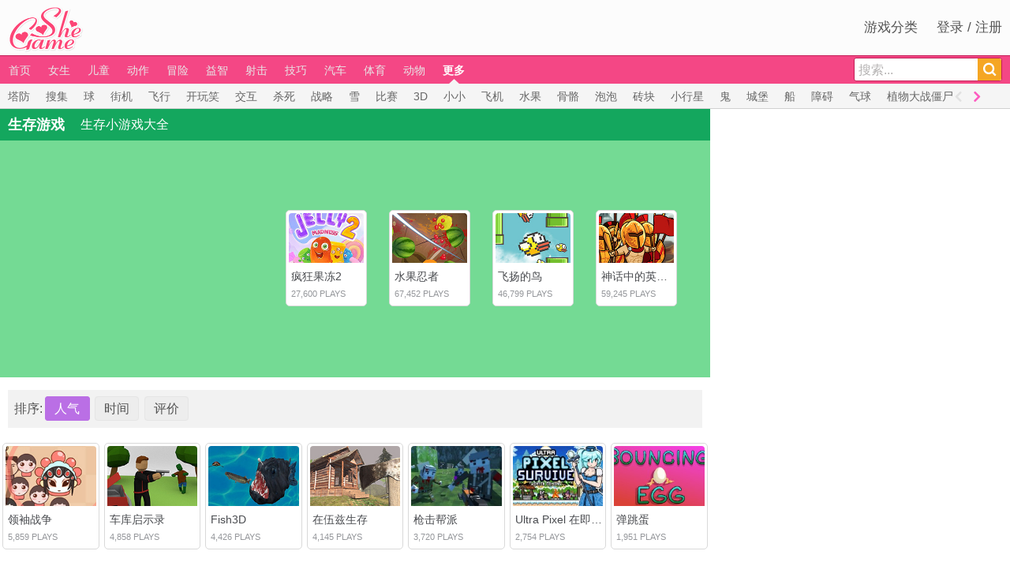

--- FILE ---
content_type: text/html; charset=UTF-8
request_url: https://cn.shegame.com/survive-games
body_size: 7357
content:
<!DOCTYPE html>
<html lang="zh-CN">
<head>
    <meta charset="utf-8">
    <meta http-equiv="X-UA-Compatible" content="IE=edge">
    <meta name="viewport" content="width=device-width, initial-scale=1">
    <link rel="shortcut icon" href="/favicon.ico">

    <!-- CSRF Token -->
    <meta name="csrf-token" content="11VFyeUuUKEF0mtIru2NEdhMYoTORtTZBXGEjZra">

        <title>生存游戏, 生存小游戏尽在 SheGame.com.</title>
    <meta name="description" content="非常好玩的生存小游戏。 特别是在dugy玩 生存小游戏。">
    <script async='async' src='https://www.googletagservices.com/tag/js/gpt.js'></script>
    <script>
        var googletag = googletag || {};
        googletag.cmd = googletag.cmd || [];
    </script>
    <script>
        googletag.cmd.push(function() {
            googletag.defineSlot('/145310348/dugy_pc_category_728x90', [728, 90], 'div-gpt-ad-0').addService(googletag.pubads());
            googletag.defineSlot('/145310348/dugy_pc_category_300x600', [300, 600], 'div-gpt-ad-1').addService(googletag.pubads());
            googletag.defineSlot('/145310348/dugy_pc_category_300x250', [300, 250], 'div-gpt-ad-2').addService(googletag.pubads());
            googletag.pubads().enableSingleRequest();
            googletag.pubads().collapseEmptyDivs();
            googletag.enableServices();
        });
    </script>

    <!-- Styles -->
            <link href="https://cn.shegame.com/css/main.min.css?c=4" rel="stylesheet">
        <script src="https://cn.shegame.com/js/jquery-3.3.1.min.js"></script>
        <script src="https://cn.shegame.com/js/main.min.js?c=4"></script>
        
    <script async src="https://www.googletagmanager.com/gtag/js?id=UA-34592295-1"></script>
    <script>
        window.dataLayer = window.dataLayer || [];
        function gtag(){dataLayer.push(arguments);}
        gtag('js', new Date());

        gtag('config', 'UA-34592295-1');
    </script>
    <script async defer data-setting='{"site_id":2,"allow_frame": true}' data-cluestats="//cs.cluestats.com/count" src="//cs.cluestats.com/cluestats.js"></script>
    <script type="text/javascript">
        var _paq = _paq || [];
        _paq.push(["setDocumentTitle", document.domain + "/" + document.title]);
        _paq.push(["setCookieDomain", "*.www.shegame.com"]);
        _paq.push(["setDomains", ["*.www.shegame.com"]]);
        _paq.push(['trackPageView']);
        _paq.push(['enableLinkTracking']);
        (function() {
            var u="//www.cluestats.com/";
            _paq.push(['setTrackerUrl', u+'piwik.php']);
            _paq.push(['setSiteId', '4']);
            var d=document, g=d.createElement('script'), s=d.getElementsByTagName('script')[0];
            g.type='text/javascript'; g.async=true; g.defer=true; g.src=u+'piwik.js'; s.parentNode.insertBefore(g,s);
        })();
    </script>
    
    <script async src="https://www.googletagmanager.com/gtag/js?id=AW-1007972294"></script>
    <script>
        window.dataLayer = window.dataLayer || [];
        function gtag(){dataLayer.push(arguments);}
        gtag('js', new Date());

        gtag('config', 'AW-1007972294');
    </script>    </head>
<body>
<div class="row site_top">
    <div class="row central">
        <div class="left"><a href="/"><img src="/images/logo.png" class="logo" alt="SheGame"></a> </div>
        <div class="right">
            <a href="/top-game-tags">游戏分类</a>
                        <a href="javascript:;" id="register_login">登录 / 注册</a>
                    </div>
    </div>
</div>
<div class="row navbar">
    <div class="row central">
        <div class="left" id="mainNav">
                            <a href="/" data-id="0">首页</a>
                                        <a href="/girls-games" data-id="28">女生</a>
                        <a href="/kids-games" data-id="58">儿童</a>
                        <a href="/action-games" data-id="18">动作</a>
                        <a href="/adventure-games" data-id="17">冒险</a>
                        <a href="/puzzle-games" data-id="24">益智</a>
                        <a href="/shooting-games" data-id="25">射击</a>
                        <a href="/mouse-skill-games" data-id="23">技巧</a>
                        <a href="/car-games" data-id="13">汽车</a>
                        <a href="/sports-games" data-id="26">体育</a>
                        <a href="/animal-games" data-id="16">动物</a>
                        <a href="/more-games" class="current over" data-id="1">更多</a>
                    </div>
        <div class="right">
            <div class="search_box" id="search_div">
                <form method="post" action="/initial-search" id="search_id">
                    <input type="text" value="搜索..." data-default="搜索..." name="search_key" class="search_input" id="search_key" maxlength="40" autocomplete="off">
                    <input type="hidden" name="_token" value="11VFyeUuUKEF0mtIru2NEdhMYoTORtTZBXGEjZra">                    <span class="search_btn">
                        <a href="javascript:;" id="submit_btn"><i class="iconfont icon-Search"></i></a>
                    </span>
                </form>
                <ul id="findgame_suggest" class="dropdown-menu"></ul>
            </div>
        </div>
    </div>
</div>
<div class="row navbar_sub">
    <div class="row central">
        <div class="navbar_sub_box">
            <div class="navbar_sub_div">
                <ul class="navbar_sub_link hide" id="sub_0">
                    <li><a href="/new-games">最新游戏</a></li>
                    <li><a href="/popular-games">人气游戏</a></li>
                    <li><a href="/top-rating-games">最高评价游戏</a></li>
                </ul>
                                    <ul class="navbar_sub_link hide" id="sub_28">
                                                    <li><a href="/shop-games">购物</a></li>
                                                    <li><a href="/hair-games">发型</a></li>
                                                    <li><a href="/mermaid-games">美人鱼</a></li>
                                                    <li><a href="/spa-games">温泉</a></li>
                                                    <li><a href="/nail-design-games">美甲</a></li>
                                                    <li><a href="/beyonce-games">碧昂丝</a></li>
                                                    <li><a href="/princess-games">公主</a></li>
                                                    <li><a href="/office-games">办公室</a></li>
                                                    <li><a href="/makeover-games">化妆</a></li>
                                                    <li><a href="/barbie-games">芭比</a></li>
                                                    <li><a href="/dress-up-games">换装</a></li>
                                                    <li><a href="/bonnie-games">邦妮</a></li>
                                                    <li><a href="/house-games">屋</a></li>
                                                    <li><a href="/grooming-games">美容</a></li>
                                                    <li><a href="/faerie-games">仙灵</a></li>
                                                    <li><a href="/cooking-games">烹饪</a></li>
                                                    <li><a href="/food-serving-games">餐馆</a></li>
                                                    <li><a href="/love-games">爱</a></li>
                                                    <li><a href="/decorate-games">装饰</a></li>
                                            </ul>
                                    <ul class="navbar_sub_link hide" id="sub_58">
                                                    <li><a href="/find-numbers-games">找数字</a></li>
                                                    <li><a href="/kids-puzzles-games">儿童益智</a></li>
                                                    <li><a href="/simpsons-games">辛普森</a></li>
                                                    <li><a href="/witch-games">巫婆</a></li>
                                                    <li><a href="/ben-10-games">Ben10</a></li>
                                                    <li><a href="/batman-games">蝙蝠侠</a></li>
                                                    <li><a href="/baby-games">宝宝</a></li>
                                                    <li><a href="/dora-games">多拉</a></li>
                                                    <li><a href="/hidden-objects-games">找东西</a></li>
                                                    <li><a href="/cleanup-games">清理</a></li>
                                                    <li><a href="/naruto-games">火影忍者</a></li>
                                                    <li><a href="/find-alphabets-games">找字母</a></li>
                                                    <li><a href="/mario-games">马里奥</a></li>
                                                    <li><a href="/difference-games">找不同</a></li>
                                                    <li><a href="/barbie-games">芭比</a></li>
                                                    <li><a href="/spongebob-games">海绵宝宝</a></li>
                                                    <li><a href="/bomberman-games">炸弹人</a></li>
                                                    <li><a href="/coloring-games">颜色</a></li>
                                                    <li><a href="/christmas-games">圣诞</a></li>
                                                    <li><a href="/drawing-games">画画</a></li>
                                                    <li><a href="/magic-games">魔法</a></li>
                                                    <li><a href="/hallowmas-games">万圣节</a></li>
                                                    <li><a href="/words-games">词语</a></li>
                                                    <li><a href="/educational-games">学习</a></li>
                                            </ul>
                                    <ul class="navbar_sub_link hide" id="sub_18">
                                                    <li><a href="/fighting-games">格斗</a></li>
                                                    <li><a href="/tank-games">坦克</a></li>
                                                    <li><a href="/ninja-games">忍者</a></li>
                                                    <li><a href="/war-games">战争</a></li>
                                                    <li><a href="/army-games">军队</a></li>
                                                    <li><a href="/jumping-games">跳跃</a></li>
                                                    <li><a href="/punch-games">拳击</a></li>
                                                    <li><a href="/violence-games">暴力</a></li>
                                                    <li><a href="/street-fighting-games">巷战</a></li>
                                                    <li><a href="/samurai-games">武士</a></li>
                                                    <li><a href="/space-invaders-games">太空侵略者</a></li>
                                                    <li><a href="/karate-games">空手道</a></li>
                                            </ul>
                                    <ul class="navbar_sub_link hide" id="sub_17">
                                                    <li><a href="/ninja-games">忍者</a></li>
                                                    <li><a href="/jumping-games">跳跃</a></li>
                                                    <li><a href="/running-games">跑酷</a></li>
                                                    <li><a href="/pacman-games">吃豆子</a></li>
                                                    <li><a href="/rpg-games">RPG</a></li>
                                            </ul>
                                    <ul class="navbar_sub_link hide" id="sub_24">
                                                    <li><a href="/tetris-games">俄罗斯方块</a></li>
                                                    <li><a href="/guessing-games">猜迷</a></li>
                                                    <li><a href="/matching-games">消消看</a></li>
                                                    <li><a href="/escape-games">逃逸</a></li>
                                                    <li><a href="/detective-games">侦探</a></li>
                                                    <li><a href="/cards-games">卡片</a></li>
                                                    <li><a href="/maze-games">迷宫</a></li>
                                                    <li><a href="/management-games">管理</a></li>
                                                    <li><a href="/physics-games">物理</a></li>
                                                    <li><a href="/jigsaw-games">拼图</a></li>
                                                    <li><a href="/difference-games">找不同</a></li>
                                                    <li><a href="/find-numbers-games">找数字</a></li>
                                                    <li><a href="/find-alphabets-games">找字母</a></li>
                                                    <li><a href="/kids-puzzles-games">儿童益智</a></li>
                                            </ul>
                                    <ul class="navbar_sub_link hide" id="sub_25">
                                                    <li><a href="/bow-and-arrow-games">弓箭</a></li>
                                                    <li><a href="/guns-games">枪炮</a></li>
                                                    <li><a href="/sniper-games">狙击兵</a></li>
                                                    <li><a href="/shotgun-games">滑膛枪</a></li>
                                                    <li><a href="/canon-games">大炮</a></li>
                                                    <li><a href="/dart-games">飞镖</a></li>
                                                    <li><a href="/archery-games">射箭</a></li>
                                            </ul>
                                    <ul class="navbar_sub_link hide" id="sub_23">
                                                    <li><a href="/evade-games">逃避</a></li>
                                                    <li><a href="/arkanoid-games">打砖块</a></li>
                                                    <li><a href="/balance-games">平衡</a></li>
                                                    <li><a href="/balancing-games">摇摆</a></li>
                                                    <li><a href="/stunts-games">特技</a></li>
                                                    <li><a href="/parking-games">停車處</a></li>
                                                    <li><a href="/mahjong-games">麻将</a></li>
                                                    <li><a href="/zuma-games">祖玛</a></li>
                                                    <li><a href="/physics-games">物理</a></li>
                                                    <li><a href="/connect-games">连连看</a></li>
                                                    <li><a href="/bubble-shooter-games">泡泡射手</a></li>
                                            </ul>
                                    <ul class="navbar_sub_link hide" id="sub_13">
                                                    <li><a href="/motorcycle-games">摩托车</a></li>
                                                    <li><a href="/truck-games">卡车</a></li>
                                                    <li><a href="/bicycle-games">自行车</a></li>
                                                    <li><a href="/driving-games">驾驶</a></li>
                                                    <li><a href="/bike-games">自行车</a></li>
                                                    <li><a href="/parking-games">停車處</a></li>
                                                    <li><a href="/dirt-bike-games">越野车</a></li>
                                                    <li><a href="/f1-games">F1</a></li>
                                                    <li><a href="/off-road-vehicles-games">越野车</a></li>
                                                    <li><a href="/train-games">养成</a></li>
                                                    <li><a href="/karting-games">卡丁车</a></li>
                                                    <li><a href="/tractor-games">拖拉机</a></li>
                                            </ul>
                                    <ul class="navbar_sub_link hide" id="sub_26">
                                                    <li><a href="/soccer-games">足球</a></li>
                                                    <li><a href="/bowling-games">保龄球</a></li>
                                                    <li><a href="/skiing-games">滑雪</a></li>
                                                    <li><a href="/dunk-games">扣篮</a></li>
                                                    <li><a href="/surf-games">冲浪</a></li>
                                                    <li><a href="/archery-games">射箭</a></li>
                                                    <li><a href="/dart-games">飞镖</a></li>
                                                    <li><a href="/karate-games">空手道</a></li>
                                                    <li><a href="/fishing-games">钓鱼</a></li>
                                                    <li><a href="/pinball-games">弹球</a></li>
                                                    <li><a href="/swimming-games">游泳的</a></li>
                                                    <li><a href="/snowboard-games">滑雪板</a></li>
                                                    <li><a href="/sumo-games">相扑</a></li>
                                                    <li><a href="/volleyball-games">排球</a></li>
                                                    <li><a href="/motorcycle-games">摩托车</a></li>
                                                    <li><a href="/baseball-games">棒球</a></li>
                                                    <li><a href="/boxing-games">拳击</a></li>
                                                    <li><a href="/skating-games">溜冰</a></li>
                                                    <li><a href="/billiards-games">台球</a></li>
                                                    <li><a href="/golf-games">高尔夫球</a></li>
                                                    <li><a href="/ping-pong-games">乒乓</a></li>
                                                    <li><a href="/tennis-games">网球</a></li>
                                                    <li><a href="/basketball-games">篮球</a></li>
                                                    <li><a href="/bow-and-arrow-games">弓箭</a></li>
                                                    <li><a href="/football-games">足球</a></li>
                                                    <li><a href="/hockey-games">曲棍球</a></li>
                                                    <li><a href="/skateboard-games">滑板</a></li>
                                            </ul>
                                    <ul class="navbar_sub_link hide" id="sub_16">
                                                    <li><a href="/dragon-games">龙</a></li>
                                                    <li><a href="/dolphin-games">海豚</a></li>
                                                    <li><a href="/frog-games">青蛙</a></li>
                                                    <li><a href="/dinosaur-games">恐龙</a></li>
                                                    <li><a href="/cricket-games">蟋蟀</a></li>
                                                    <li><a href="/horse-games">马</a></li>
                                                    <li><a href="/tom-and-jerry-games">汤姆和杰瑞</a></li>
                                                    <li><a href="/chicken-games">鸡</a></li>
                                                    <li><a href="/rabbit-games">兔子</a></li>
                                                    <li><a href="/bunny-games">邦尼</a></li>
                                                    <li><a href="/fish-games">鱼</a></li>
                                                    <li><a href="/bee-games">蜜蜂</a></li>
                                                    <li><a href="/penguin-games">企鹅</a></li>
                                                    <li><a href="/birds-games">鸟类</a></li>
                                                    <li><a href="/turtles-games">海龟</a></li>
                                                    <li><a href="/monkey-games">猴</a></li>
                                                    <li><a href="/panda-games">熊猫</a></li>
                                                    <li><a href="/kitten-games">小猫</a></li>
                                                    <li><a href="/cat-games">猫</a></li>
                                                    <li><a href="/dog-games">狗</a></li>
                                            </ul>
                                    <ul class="navbar_sub_link" id="sub_1">
                                                    <li><a href="/defend-games">塔防</a></li>
                                                    <li><a href="/collecting-games">搜集</a></li>
                                                    <li><a href="/ball-games">球</a></li>
                                                    <li><a href="/arcade-games">街机</a></li>
                                                    <li><a href="/flying-games">飞行</a></li>
                                                    <li><a href="/fun-games">开玩笑</a></li>
                                                    <li><a href="/interactive-fiction-games">交互</a></li>
                                                    <li><a href="/killing-games">杀死</a></li>
                                                    <li><a href="/strategy-games">战略</a></li>
                                                    <li><a href="/snow-games">雪</a></li>
                                                    <li><a href="/racing-games">比赛</a></li>
                                                    <li><a href="/3d-games">3D</a></li>
                                                    <li><a href="/xiao-xiao-games">小小</a></li>
                                                    <li><a href="/aircraft-games">飞机</a></li>
                                                    <li><a href="/fruit-games">水果</a></li>
                                                    <li><a href="/skeleton-games">骨骼</a></li>
                                                    <li><a href="/bubbles-games">泡泡</a></li>
                                                    <li><a href="/bricks-games">砖块</a></li>
                                                    <li><a href="/asteroids-games">小行星</a></li>
                                                    <li><a href="/ghost-games">鬼</a></li>
                                                    <li><a href="/castle-games">城堡</a></li>
                                                    <li><a href="/boat-games">船</a></li>
                                                    <li><a href="/obstacle-games">障碍</a></li>
                                                    <li><a href="/balloons-games">气球</a></li>
                                                    <li><a href="/zombies-games">植物大战僵尸</a></li>
                                                    <li><a href="/cartes-games">卡尔特</a></li>
                                                    <li><a href="/throwing-games">投掷</a></li>
                                                    <li><a href="/bomber-games">炸弹超人</a></li>
                                                    <li><a href="/water-games">水</a></li>
                                                    <li><a href="/casino-games">赌场</a></li>
                                                    <li><a href="/timing-games">定时</a></li>
                                                    <li><a href="/simulation-games">模拟</a></li>
                                                    <li><a href="/rescue-games">救援</a></li>
                                                    <li><a href="/chasing-games">追逐</a></li>
                                                    <li><a href="/knight-games">骑士</a></li>
                                                    <li><a href="/medieval-games">中世纪</a></li>
                                                    <li><a href="/ice-games">冰</a></li>
                                                    <li><a href="/spaceship-games">飞船</a></li>
                                                    <li><a href="/beer-games">啤酒</a></li>
                                                    <li><a href="/robots-games">机器人</a></li>
                                                    <li><a href="/kung-fu-games">功夫</a></li>
                                                    <li><a href="/stealth-games">隐形</a></li>
                                                    <li><a href="/gore-games">血块</a></li>
                                                    <li><a href="/blood-games">血液</a></li>
                                                    <li><a href="/sword-games">剑</a></li>
                                                    <li><a href="/platforms-games">平台</a></li>
                                                    <li><a href="/dancing-games">跳舞</a></li>
                                                    <li><a href="/music-games">音乐</a></li>
                                                    <li><a href="/stick-games">火柴人</a></li>
                                                    <li><a href="/funny-games">好笑</a></li>
                                                    <li><a href="/room-games">房间</a></li>
                                                    <li><a href="/scary-games">害怕</a></li>
                                                    <li><a href="/tower-games">塔</a></li>
                                                    <li><a href="/undead-games">亡灵</a></li>
                                                    <li><a href="/monsters-games">怪物</a></li>
                                                    <li><a href="/street-games">街头</a></li>
                                                    <li><a href="/bounce-games">弹跳</a></li>
                                                    <li><a href="/puppet-games">木偶</a></li>
                                                    <li><a href="/gadget-games">小工具</a></li>
                                                    <li><a href="/fireworks-games">烟花</a></li>
                                                    <li><a href="/turn-based-games">翻牌</a></li>
                                                    <li><a href="/series-games">系列</a></li>
                                                    <li><a href="/terrorist-games">恐怖分子</a></li>
                                                    <li><a href="/bin-laden-games">本拉登</a></li>
                                                    <li><a href="/rocket-games">火箭</a></li>
                                                    <li><a href="/boy-games">男孩</a></li>
                                                    <li><a href="/mutant-games">突变体</a></li>
                                                    <li><a href="/upgrades-games">升级</a></li>
                                                    <li><a href="/fire-games">火</a></li>
                                                    <li><a href="/traps-games">陷阱</a></li>
                                                    <li><a href="/machine-games">机器</a></li>
                                                    <li><a href="/factory-games">厂</a></li>
                                                    <li><a href="/food-games">餐饮</a></li>
                                                    <li><a href="/burger-games">汉堡包</a></li>
                                                    <li><a href="/smash-games">粉碎</a></li>
                                                    <li><a href="/role-playing-games">角色扮演</a></li>
                                                    <li><a href="/memory-games">记忆</a></li>
                                                    <li><a href="/farm-games">农场</a></li>
                                                    <li><a href="/fantasy-games">幻想</a></li>
                                                    <li><a href="/flower-games">花</a></li>
                                                    <li><a href="/plants-games">植物</a></li>
                                                    <li><a href="/jedi-games">绝地</a></li>
                                                    <li><a href="/helicopter-games">直升机</a></li>
                                                    <li><a href="/1-player-games">单人</a></li>
                                                    <li><a href="/shockwave-games">Shockwave</a></li>
                                                    <li><a href="/2-player-games">双人</a></li>
                                                    <li><a href="/poker-games">扑克</a></li>
                                                    <li><a href="/quizz-games">QUIZZ</a></li>
                                                    <li><a href="/beat-em-up-games">打败他们</a></li>
                                                    <li><a href="/space-invaders-games">太空侵略者</a></li>
                                                    <li><a href="/parody-games">滑稽模仿</a></li>
                                                    <li><a href="/alien-games">外国</a></li>
                                                    <li><a href="/board-games">板</a></li>
                                                    <li><a href="/bomb-games">炸弹</a></li>
                                                    <li><a href="/side-scrolling-games">卷轴</a></li>
                                                    <li><a href="/search-and-destroy-games">搜索和摧毁</a></li>
                                                    <li><a href="/money-games">钱</a></li>
                                                    <li><a href="/solitaire-games">接龙</a></li>
                                                    <li><a href="/restaurant-games">餐厅</a></li>
                                                    <li><a href="/school-games">学校</a></li>
                                                    <li><a href="/iq-brain-age-check-games">智商大脑年龄检查</a></li>
                                                    <li><a href="/image-search-games">图像搜索</a></li>
                                                    <li><a href="/airport-games">飞机场</a></li>
                                                    <li><a href="/pirate-games">海盗</a></li>
                                                    <li><a href="/tuning-games">调音</a></li>
                                                    <li><a href="/spiderman-games">蜘蛛侠</a></li>
                                                    <li><a href="/sonic-games">索尼克</a></li>
                                                    <li><a href="/survive-games" class="current">生存</a></li>
                                                    <li><a href="/surgery-games">手术</a></li>
                                                    <li><a href="/bmx-games">BMX</a></li>
                                                    <li><a href="/indian-games">印度人</a></li>
                                                    <li><a href="/drop-games">下降</a></li>
                                                    <li><a href="/angry-birds-games">愤怒的小鸟</a></li>
                                                    <li><a href="/dentist-games">牙医</a></li>
                                                    <li><a href="/slacking-games">休闲</a></li>
                                                    <li><a href="/doctor-games">医生</a></li>
                                            </ul>
                            </div>
            <span class="btn">
                <a id="sub_btn_left" class="left disabled" href="javascript:;"><i class="iconfont icon-angleleft"></i></a>
                <a id="sub_btn_right" class="right" href="javascript:;"><i class="iconfont icon-angleright"></i></a>
            </span>
        </div>
    </div>
</div>



<script>
    var main = new Main('category');
</script>
    <div class="row central category">
        <div class="content">
            <div class="top_title">
                <h1 class="name">生存游戏</h1>
                <span class="info">生存小游戏大全</span>
            </div>
            
            <div class="recommend_box">
                <div class="left_ad">
                    <div class="ad">
                        <div id='div-gpt-ad-2' style='height:250px; width:300px;'>
                            <script>
                                googletag.cmd.push(function() { googletag.display('div-gpt-ad-2'); });
                            </script>
                        </div>
                    </div>
                </div>
                <div class="right">
                    <div class="wrap">
                        <div class="row all_box">
                                                            <span class="game_box cate_top_game_box col xs-3">
                                    <span class="game_box_border">
                                        <div class="img_box">
                                            <a href="/play/madness-jelly-2"><img src="//img.shegame.com/games/180/m/madness-jelly-2-game.jpg" alt="疯狂果冻2"></a>
                                            
                                                                                    </div>
                                        <span class="name"><a href="/play/madness-jelly-2">疯狂果冻2</a></span>
                                        <span class="footnote">27,600 PLAYS</span>
                                    </span>
                                </span>
                                                            <span class="game_box cate_top_game_box col xs-3">
                                    <span class="game_box_border">
                                        <div class="img_box">
                                            <a href="/play/fruit-ninja-2"><img src="//img.shegame.com/games/180/f/fruit-ninja-2-game.jpg" alt="水果忍者"></a>
                                            
                                                                                    </div>
                                        <span class="name"><a href="/play/fruit-ninja-2">水果忍者</a></span>
                                        <span class="footnote">67,452 PLAYS</span>
                                    </span>
                                </span>
                                                            <span class="game_box cate_top_game_box col xs-3">
                                    <span class="game_box_border">
                                        <div class="img_box">
                                            <a href="/play/flappy-bird-2"><img src="//img.shegame.com/games/180/f/flappy-bird-2-game.jpg" alt="飞扬的鸟"></a>
                                            
                                                                                    </div>
                                        <span class="name"><a href="/play/flappy-bird-2">飞扬的鸟</a></span>
                                        <span class="footnote">46,799 PLAYS</span>
                                    </span>
                                </span>
                                                            <span class="game_box cate_top_game_box col xs-3">
                                    <span class="game_box_border">
                                        <div class="img_box">
                                            <a href="/play/heroes-of-myths-warriors-of-gods"><img src="//img.shegame.com/games/180/h/heroes-of-myths-warriors-of-gods-game.jpg" alt="神话中的英雄：上帝的勇士"></a>
                                            
                                                                                    </div>
                                        <span class="name"><a href="/play/heroes-of-myths-warriors-of-gods">神话中的英雄：上帝的勇士</a></span>
                                        <span class="footnote">59,245 PLAYS</span>
                                    </span>
                                </span>
                                                    </div>
                    </div>
                </div>
            </div>
            
            <div class="pager_wrap">
                <div class="sort_wrap">
                                           <span>排序:</span><span class="sort_btn sort_select">人气</span><a href="https://cn.shegame.com/survive-games?sort=date" class="sort_btn">时间</a><a href="https://cn.shegame.com/survive-games?sort=rating" class="sort_btn">评价</a>
                                    </div>
                <div class="page_box">
                    <div class="paging"></div>
                </div>
            </div>
            
            <div class="row">
                                    <span class="game_box col xs-2" style="width: 14.2857%">
                    <span class="game_box_border">
                        <div class="img_box">
                            <a href="/play/leader-war"><img src="//img.shegame.com/games/180/l/leader-war-game.jpg" alt="领袖战争"></a>
                            
                                                    </div>
                        <span class="name"><a href="/play/leader-war">领袖战争</a></span>
                        <span class="footnote">5,859 PLAYS</span>
                    </span>
                </span>
                                    <span class="game_box col xs-2" style="width: 14.2857%">
                    <span class="game_box_border">
                        <div class="img_box">
                            <a href="/play/garage-apocalypse"><img src="//img.shegame.com/games/180/g/garage-apocalypse-game.jpg" alt="车库启示录"></a>
                            
                                                    </div>
                        <span class="name"><a href="/play/garage-apocalypse">车库启示录</a></span>
                        <span class="footnote">4,858 PLAYS</span>
                    </span>
                </span>
                                    <span class="game_box col xs-2" style="width: 14.2857%">
                    <span class="game_box_border">
                        <div class="img_box">
                            <a href="/play/fish3d"><img src="//img.shegame.com/games/180/f/fish3d-game.jpg" alt="Fish3D"></a>
                            
                                                    </div>
                        <span class="name"><a href="/play/fish3d">Fish3D</a></span>
                        <span class="footnote">4,426 PLAYS</span>
                    </span>
                </span>
                                    <span class="game_box col xs-2" style="width: 14.2857%">
                    <span class="game_box_border">
                        <div class="img_box">
                            <a href="/play/surviving-in-the-woods"><img src="//img.shegame.com/games/180/s/surviving-in-the-woods-game.jpg" alt="在伍兹生存"></a>
                            
                                                    </div>
                        <span class="name"><a href="/play/surviving-in-the-woods">在伍兹生存</a></span>
                        <span class="footnote">4,145 PLAYS</span>
                    </span>
                </span>
                                    <span class="game_box col xs-2" style="width: 14.2857%">
                    <span class="game_box_border">
                        <div class="img_box">
                            <a href="/play/gunshoot-gang"><img src="//img.shegame.com/games/180/g/gunshoot-gang-game.jpg" alt="枪击帮派"></a>
                            
                                                    </div>
                        <span class="name"><a href="/play/gunshoot-gang">枪击帮派</a></span>
                        <span class="footnote">3,720 PLAYS</span>
                    </span>
                </span>
                                    <span class="game_box col xs-2" style="width: 14.2857%">
                    <span class="game_box_border">
                        <div class="img_box">
                            <a href="/play/ultra-pixel-survive-winter-coming"><img src="//img.shegame.com/games/180/u/ultra-pixel-survive-winter-coming-game.jpg" alt="Ultra Pixel 在即将到来的冬季生存"></a>
                            
                                                    </div>
                        <span class="name"><a href="/play/ultra-pixel-survive-winter-coming">Ultra Pixel 在即将到来的冬季生存</a></span>
                        <span class="footnote">2,754 PLAYS</span>
                    </span>
                </span>
                                    <span class="game_box col xs-2" style="width: 14.2857%">
                    <span class="game_box_border">
                        <div class="img_box">
                            <a href="/play/bouncing-egg"><img src="//img.shegame.com/games/180/b/bouncing-egg-game.jpg" alt="弹跳蛋"></a>
                            
                                                    </div>
                        <span class="name"><a href="/play/bouncing-egg">弹跳蛋</a></span>
                        <span class="footnote">1,951 PLAYS</span>
                    </span>
                </span>
                            </div>


            
            
                        <div class="row" style="margin-top: 20px;">
                <div id='div-gpt-ad-0' style='height:90px; width:728px;margin: 0 auto;'>
                    <script>
                        googletag.cmd.push(function() { googletag.display('div-gpt-ad-0'); });
                    </script>
                </div>
            </div>
        </div>
        
        <div class="sidebar">
            <div class="top_ad">
                <div id='div-gpt-ad-1' style='height:600px; width:300px;'>
                    <script>
                        googletag.cmd.push(function() { googletag.display('div-gpt-ad-1'); });
                    </script>
                </div>
            </div>
        </div>
        
    </div>


<div class="footer row">
    <div class="top row central">
        <div class="left xl-6">
            欢迎来到SheGame.com。 Shegame为您提供所有最好的在线免费游戏和您最受欢迎的类别，如弓箭游戏，双人游戏，女孩游戏，农场游戏，.io游戏和婴儿，幼儿，学龄前儿童和年轻人的在线学习游戏。 如果你喜欢我们的游戏，请记住告诉你的朋友关于我们的网站！
        </div>
        <div class="right xl-6">
            <div class="title">网站语言</div>
            <ul class="lang">
                <li><a href="https://www.shegame.com/survive-games">English</a></li>
                <li><a href="https://fr.shegame.com/survive-games">Français</a></li>
                <li><a href="https://ko.shegame.com/survive-games">한국어</a></li>
                <li><a href="https://jp.shegame.com/survive-games">日本語</a></li>
                <li><a href="https://cn.shegame.com/survive-games">简体中文</a></li>
                <li><a href="https://tw.shegame.com/survive-games">繁體中文</a></li>
            </ul>
        </div>
    </div>
    <div class="bottom row central">
        <div class="copyright">Copyright © 2006-2026 SheGame.com All rights reserved.</div>
        <div class="other"><a href="/terms.html">使用条款</a> | <a href="/privacy-policy.html">Cookies &amp; 隐私</a> | <a href="/contact-us.html">联系我们</a> | <a href="/submit-game.html">提交游戏</a></div>
    </div>
</div>

<!-- Scripts -->
<div id="popup">
    <div id="popup-header">
        <div id="popup-title"></div>
        <a id="popup-close-button" href="javascript:;"><i class="iconfont icon-timescircle"></i></a>
    </div>
    <div class="row" id="popup-content">
                <div id="popup_ajax_loader"><img src="/images/ajax-loader.gif" alt="loading"></div>
            </div>
</div>
<div id="overlay"></div>
<script defer src="https://static.cloudflareinsights.com/beacon.min.js/vcd15cbe7772f49c399c6a5babf22c1241717689176015" integrity="sha512-ZpsOmlRQV6y907TI0dKBHq9Md29nnaEIPlkf84rnaERnq6zvWvPUqr2ft8M1aS28oN72PdrCzSjY4U6VaAw1EQ==" data-cf-beacon='{"version":"2024.11.0","token":"14e6ff9142324c63810901575a6567ac","r":1,"server_timing":{"name":{"cfCacheStatus":true,"cfEdge":true,"cfExtPri":true,"cfL4":true,"cfOrigin":true,"cfSpeedBrain":true},"location_startswith":null}}' crossorigin="anonymous"></script>
</body>
</html>


--- FILE ---
content_type: text/html; charset=utf-8
request_url: https://www.google.com/recaptcha/api2/aframe
body_size: 183
content:
<!DOCTYPE HTML><html><head><meta http-equiv="content-type" content="text/html; charset=UTF-8"></head><body><script nonce="Hp03rhPCZP98VTSlGLNlug">/** Anti-fraud and anti-abuse applications only. See google.com/recaptcha */ try{var clients={'sodar':'https://pagead2.googlesyndication.com/pagead/sodar?'};window.addEventListener("message",function(a){try{if(a.source===window.parent){var b=JSON.parse(a.data);var c=clients[b['id']];if(c){var d=document.createElement('img');d.src=c+b['params']+'&rc='+(localStorage.getItem("rc::a")?sessionStorage.getItem("rc::b"):"");window.document.body.appendChild(d);sessionStorage.setItem("rc::e",parseInt(sessionStorage.getItem("rc::e")||0)+1);localStorage.setItem("rc::h",'1768487506187');}}}catch(b){}});window.parent.postMessage("_grecaptcha_ready", "*");}catch(b){}</script></body></html>